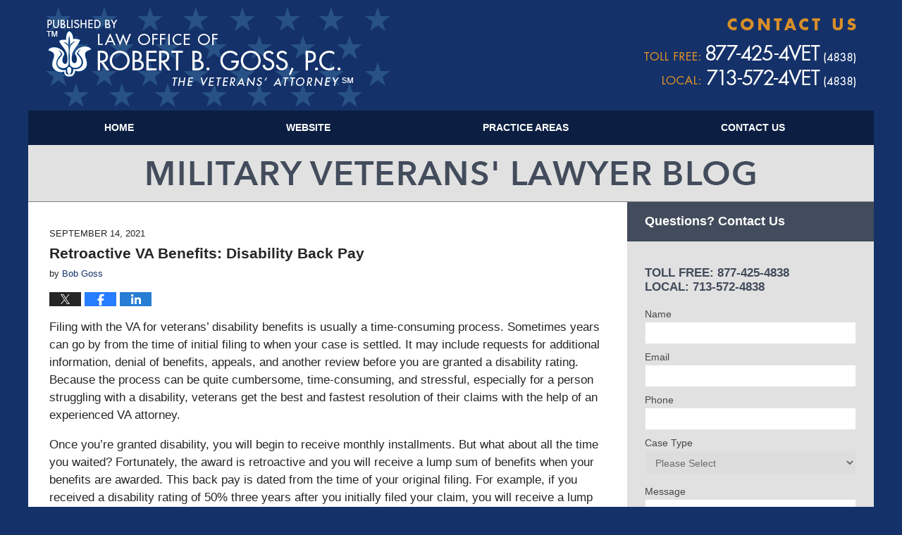

--- FILE ---
content_type: text/html; charset=UTF-8
request_url: https://www.militaryveteranlawyer.com/retroactive-va-benefits-disability-back-pay/
body_size: 13344
content:
<!DOCTYPE html>
<html class="no-js displaymode-full" itemscope itemtype="http://schema.org/Blog" lang="en-US">
	<head prefix="og: http://ogp.me/ns# article: http://ogp.me/ns/article#" >
		<meta http-equiv="Content-Type" content="text/html; charset=utf-8" />
		<title>Retroactive VA Benefits: Disability Back Pay - Military Veterans&#039; Lawyer Blog - September 14, 2021</title>
		<meta name="viewport" content="width=device-width, initial-scale=1.0" />

		<link rel="stylesheet" type="text/css" media="all" href="/jresources/v/20200408215309/css/main.css" />


		<script type="text/javascript">
			document.documentElement.className = document.documentElement.className.replace(/\bno-js\b/,"js");
		</script>

		<meta name="referrer" content="origin" />
		<meta name="referrer" content="unsafe-url" />

		<meta name='robots' content='index, follow, max-image-preview:large, max-snippet:-1, max-video-preview:-1' />
	<style>img:is([sizes="auto" i], [sizes^="auto," i]) { contain-intrinsic-size: 3000px 1500px }</style>
	
	<!-- This site is optimized with the Yoast SEO plugin v25.5 - https://yoast.com/wordpress/plugins/seo/ -->
	<meta name="description" content="Filing with the VA for veterans’ disability benefits is usually a time-consuming process. Sometimes years can go by from the time of initial filing to - September 14, 2021" />
	<link rel="canonical" href="https://www.militaryveteranlawyer.com/retroactive-va-benefits-disability-back-pay/" />
	<meta name="twitter:card" content="summary_large_image" />
	<meta name="twitter:title" content="Retroactive VA Benefits: Disability Back Pay - Military Veterans&#039; Lawyer Blog - September 14, 2021" />
	<meta name="twitter:description" content="Filing with the VA for veterans’ disability benefits is usually a time-consuming process. Sometimes years can go by from the time of initial filing to - September 14, 2021" />
	<meta name="twitter:label1" content="Written by" />
	<meta name="twitter:data1" content="Bob Goss" />
	<meta name="twitter:label2" content="Est. reading time" />
	<meta name="twitter:data2" content="3 minutes" />
	<!-- / Yoast SEO plugin. -->


<link rel="alternate" type="application/rss+xml" title="Military Veterans&#039; Lawyer Blog &raquo; Feed" href="https://www.militaryveteranlawyer.com/feed/" />
<link rel="alternate" type="application/rss+xml" title="Military Veterans&#039; Lawyer Blog &raquo; Comments Feed" href="https://www.militaryveteranlawyer.com/comments/feed/" />
<script type="text/javascript">
/* <![CDATA[ */
window._wpemojiSettings = {"baseUrl":"https:\/\/s.w.org\/images\/core\/emoji\/16.0.1\/72x72\/","ext":".png","svgUrl":"https:\/\/s.w.org\/images\/core\/emoji\/16.0.1\/svg\/","svgExt":".svg","source":{"concatemoji":"https:\/\/www.militaryveteranlawyer.com\/wp-includes\/js\/wp-emoji-release.min.js?ver=ef08febdc3dce7220473ad292b6eccdf"}};
/*! This file is auto-generated */
!function(s,n){var o,i,e;function c(e){try{var t={supportTests:e,timestamp:(new Date).valueOf()};sessionStorage.setItem(o,JSON.stringify(t))}catch(e){}}function p(e,t,n){e.clearRect(0,0,e.canvas.width,e.canvas.height),e.fillText(t,0,0);var t=new Uint32Array(e.getImageData(0,0,e.canvas.width,e.canvas.height).data),a=(e.clearRect(0,0,e.canvas.width,e.canvas.height),e.fillText(n,0,0),new Uint32Array(e.getImageData(0,0,e.canvas.width,e.canvas.height).data));return t.every(function(e,t){return e===a[t]})}function u(e,t){e.clearRect(0,0,e.canvas.width,e.canvas.height),e.fillText(t,0,0);for(var n=e.getImageData(16,16,1,1),a=0;a<n.data.length;a++)if(0!==n.data[a])return!1;return!0}function f(e,t,n,a){switch(t){case"flag":return n(e,"\ud83c\udff3\ufe0f\u200d\u26a7\ufe0f","\ud83c\udff3\ufe0f\u200b\u26a7\ufe0f")?!1:!n(e,"\ud83c\udde8\ud83c\uddf6","\ud83c\udde8\u200b\ud83c\uddf6")&&!n(e,"\ud83c\udff4\udb40\udc67\udb40\udc62\udb40\udc65\udb40\udc6e\udb40\udc67\udb40\udc7f","\ud83c\udff4\u200b\udb40\udc67\u200b\udb40\udc62\u200b\udb40\udc65\u200b\udb40\udc6e\u200b\udb40\udc67\u200b\udb40\udc7f");case"emoji":return!a(e,"\ud83e\udedf")}return!1}function g(e,t,n,a){var r="undefined"!=typeof WorkerGlobalScope&&self instanceof WorkerGlobalScope?new OffscreenCanvas(300,150):s.createElement("canvas"),o=r.getContext("2d",{willReadFrequently:!0}),i=(o.textBaseline="top",o.font="600 32px Arial",{});return e.forEach(function(e){i[e]=t(o,e,n,a)}),i}function t(e){var t=s.createElement("script");t.src=e,t.defer=!0,s.head.appendChild(t)}"undefined"!=typeof Promise&&(o="wpEmojiSettingsSupports",i=["flag","emoji"],n.supports={everything:!0,everythingExceptFlag:!0},e=new Promise(function(e){s.addEventListener("DOMContentLoaded",e,{once:!0})}),new Promise(function(t){var n=function(){try{var e=JSON.parse(sessionStorage.getItem(o));if("object"==typeof e&&"number"==typeof e.timestamp&&(new Date).valueOf()<e.timestamp+604800&&"object"==typeof e.supportTests)return e.supportTests}catch(e){}return null}();if(!n){if("undefined"!=typeof Worker&&"undefined"!=typeof OffscreenCanvas&&"undefined"!=typeof URL&&URL.createObjectURL&&"undefined"!=typeof Blob)try{var e="postMessage("+g.toString()+"("+[JSON.stringify(i),f.toString(),p.toString(),u.toString()].join(",")+"));",a=new Blob([e],{type:"text/javascript"}),r=new Worker(URL.createObjectURL(a),{name:"wpTestEmojiSupports"});return void(r.onmessage=function(e){c(n=e.data),r.terminate(),t(n)})}catch(e){}c(n=g(i,f,p,u))}t(n)}).then(function(e){for(var t in e)n.supports[t]=e[t],n.supports.everything=n.supports.everything&&n.supports[t],"flag"!==t&&(n.supports.everythingExceptFlag=n.supports.everythingExceptFlag&&n.supports[t]);n.supports.everythingExceptFlag=n.supports.everythingExceptFlag&&!n.supports.flag,n.DOMReady=!1,n.readyCallback=function(){n.DOMReady=!0}}).then(function(){return e}).then(function(){var e;n.supports.everything||(n.readyCallback(),(e=n.source||{}).concatemoji?t(e.concatemoji):e.wpemoji&&e.twemoji&&(t(e.twemoji),t(e.wpemoji)))}))}((window,document),window._wpemojiSettings);
/* ]]> */
</script>
<style id='wp-emoji-styles-inline-css' type='text/css'>

	img.wp-smiley, img.emoji {
		display: inline !important;
		border: none !important;
		box-shadow: none !important;
		height: 1em !important;
		width: 1em !important;
		margin: 0 0.07em !important;
		vertical-align: -0.1em !important;
		background: none !important;
		padding: 0 !important;
	}
</style>
<link rel='stylesheet' id='wp-block-library-css' href='https://www.militaryveteranlawyer.com/wp-includes/css/dist/block-library/style.min.css?ver=ef08febdc3dce7220473ad292b6eccdf' type='text/css' media='all' />
<style id='classic-theme-styles-inline-css' type='text/css'>
/*! This file is auto-generated */
.wp-block-button__link{color:#fff;background-color:#32373c;border-radius:9999px;box-shadow:none;text-decoration:none;padding:calc(.667em + 2px) calc(1.333em + 2px);font-size:1.125em}.wp-block-file__button{background:#32373c;color:#fff;text-decoration:none}
</style>
<style id='global-styles-inline-css' type='text/css'>
:root{--wp--preset--aspect-ratio--square: 1;--wp--preset--aspect-ratio--4-3: 4/3;--wp--preset--aspect-ratio--3-4: 3/4;--wp--preset--aspect-ratio--3-2: 3/2;--wp--preset--aspect-ratio--2-3: 2/3;--wp--preset--aspect-ratio--16-9: 16/9;--wp--preset--aspect-ratio--9-16: 9/16;--wp--preset--color--black: #000000;--wp--preset--color--cyan-bluish-gray: #abb8c3;--wp--preset--color--white: #ffffff;--wp--preset--color--pale-pink: #f78da7;--wp--preset--color--vivid-red: #cf2e2e;--wp--preset--color--luminous-vivid-orange: #ff6900;--wp--preset--color--luminous-vivid-amber: #fcb900;--wp--preset--color--light-green-cyan: #7bdcb5;--wp--preset--color--vivid-green-cyan: #00d084;--wp--preset--color--pale-cyan-blue: #8ed1fc;--wp--preset--color--vivid-cyan-blue: #0693e3;--wp--preset--color--vivid-purple: #9b51e0;--wp--preset--gradient--vivid-cyan-blue-to-vivid-purple: linear-gradient(135deg,rgba(6,147,227,1) 0%,rgb(155,81,224) 100%);--wp--preset--gradient--light-green-cyan-to-vivid-green-cyan: linear-gradient(135deg,rgb(122,220,180) 0%,rgb(0,208,130) 100%);--wp--preset--gradient--luminous-vivid-amber-to-luminous-vivid-orange: linear-gradient(135deg,rgba(252,185,0,1) 0%,rgba(255,105,0,1) 100%);--wp--preset--gradient--luminous-vivid-orange-to-vivid-red: linear-gradient(135deg,rgba(255,105,0,1) 0%,rgb(207,46,46) 100%);--wp--preset--gradient--very-light-gray-to-cyan-bluish-gray: linear-gradient(135deg,rgb(238,238,238) 0%,rgb(169,184,195) 100%);--wp--preset--gradient--cool-to-warm-spectrum: linear-gradient(135deg,rgb(74,234,220) 0%,rgb(151,120,209) 20%,rgb(207,42,186) 40%,rgb(238,44,130) 60%,rgb(251,105,98) 80%,rgb(254,248,76) 100%);--wp--preset--gradient--blush-light-purple: linear-gradient(135deg,rgb(255,206,236) 0%,rgb(152,150,240) 100%);--wp--preset--gradient--blush-bordeaux: linear-gradient(135deg,rgb(254,205,165) 0%,rgb(254,45,45) 50%,rgb(107,0,62) 100%);--wp--preset--gradient--luminous-dusk: linear-gradient(135deg,rgb(255,203,112) 0%,rgb(199,81,192) 50%,rgb(65,88,208) 100%);--wp--preset--gradient--pale-ocean: linear-gradient(135deg,rgb(255,245,203) 0%,rgb(182,227,212) 50%,rgb(51,167,181) 100%);--wp--preset--gradient--electric-grass: linear-gradient(135deg,rgb(202,248,128) 0%,rgb(113,206,126) 100%);--wp--preset--gradient--midnight: linear-gradient(135deg,rgb(2,3,129) 0%,rgb(40,116,252) 100%);--wp--preset--font-size--small: 13px;--wp--preset--font-size--medium: 20px;--wp--preset--font-size--large: 36px;--wp--preset--font-size--x-large: 42px;--wp--preset--spacing--20: 0.44rem;--wp--preset--spacing--30: 0.67rem;--wp--preset--spacing--40: 1rem;--wp--preset--spacing--50: 1.5rem;--wp--preset--spacing--60: 2.25rem;--wp--preset--spacing--70: 3.38rem;--wp--preset--spacing--80: 5.06rem;--wp--preset--shadow--natural: 6px 6px 9px rgba(0, 0, 0, 0.2);--wp--preset--shadow--deep: 12px 12px 50px rgba(0, 0, 0, 0.4);--wp--preset--shadow--sharp: 6px 6px 0px rgba(0, 0, 0, 0.2);--wp--preset--shadow--outlined: 6px 6px 0px -3px rgba(255, 255, 255, 1), 6px 6px rgba(0, 0, 0, 1);--wp--preset--shadow--crisp: 6px 6px 0px rgba(0, 0, 0, 1);}:where(.is-layout-flex){gap: 0.5em;}:where(.is-layout-grid){gap: 0.5em;}body .is-layout-flex{display: flex;}.is-layout-flex{flex-wrap: wrap;align-items: center;}.is-layout-flex > :is(*, div){margin: 0;}body .is-layout-grid{display: grid;}.is-layout-grid > :is(*, div){margin: 0;}:where(.wp-block-columns.is-layout-flex){gap: 2em;}:where(.wp-block-columns.is-layout-grid){gap: 2em;}:where(.wp-block-post-template.is-layout-flex){gap: 1.25em;}:where(.wp-block-post-template.is-layout-grid){gap: 1.25em;}.has-black-color{color: var(--wp--preset--color--black) !important;}.has-cyan-bluish-gray-color{color: var(--wp--preset--color--cyan-bluish-gray) !important;}.has-white-color{color: var(--wp--preset--color--white) !important;}.has-pale-pink-color{color: var(--wp--preset--color--pale-pink) !important;}.has-vivid-red-color{color: var(--wp--preset--color--vivid-red) !important;}.has-luminous-vivid-orange-color{color: var(--wp--preset--color--luminous-vivid-orange) !important;}.has-luminous-vivid-amber-color{color: var(--wp--preset--color--luminous-vivid-amber) !important;}.has-light-green-cyan-color{color: var(--wp--preset--color--light-green-cyan) !important;}.has-vivid-green-cyan-color{color: var(--wp--preset--color--vivid-green-cyan) !important;}.has-pale-cyan-blue-color{color: var(--wp--preset--color--pale-cyan-blue) !important;}.has-vivid-cyan-blue-color{color: var(--wp--preset--color--vivid-cyan-blue) !important;}.has-vivid-purple-color{color: var(--wp--preset--color--vivid-purple) !important;}.has-black-background-color{background-color: var(--wp--preset--color--black) !important;}.has-cyan-bluish-gray-background-color{background-color: var(--wp--preset--color--cyan-bluish-gray) !important;}.has-white-background-color{background-color: var(--wp--preset--color--white) !important;}.has-pale-pink-background-color{background-color: var(--wp--preset--color--pale-pink) !important;}.has-vivid-red-background-color{background-color: var(--wp--preset--color--vivid-red) !important;}.has-luminous-vivid-orange-background-color{background-color: var(--wp--preset--color--luminous-vivid-orange) !important;}.has-luminous-vivid-amber-background-color{background-color: var(--wp--preset--color--luminous-vivid-amber) !important;}.has-light-green-cyan-background-color{background-color: var(--wp--preset--color--light-green-cyan) !important;}.has-vivid-green-cyan-background-color{background-color: var(--wp--preset--color--vivid-green-cyan) !important;}.has-pale-cyan-blue-background-color{background-color: var(--wp--preset--color--pale-cyan-blue) !important;}.has-vivid-cyan-blue-background-color{background-color: var(--wp--preset--color--vivid-cyan-blue) !important;}.has-vivid-purple-background-color{background-color: var(--wp--preset--color--vivid-purple) !important;}.has-black-border-color{border-color: var(--wp--preset--color--black) !important;}.has-cyan-bluish-gray-border-color{border-color: var(--wp--preset--color--cyan-bluish-gray) !important;}.has-white-border-color{border-color: var(--wp--preset--color--white) !important;}.has-pale-pink-border-color{border-color: var(--wp--preset--color--pale-pink) !important;}.has-vivid-red-border-color{border-color: var(--wp--preset--color--vivid-red) !important;}.has-luminous-vivid-orange-border-color{border-color: var(--wp--preset--color--luminous-vivid-orange) !important;}.has-luminous-vivid-amber-border-color{border-color: var(--wp--preset--color--luminous-vivid-amber) !important;}.has-light-green-cyan-border-color{border-color: var(--wp--preset--color--light-green-cyan) !important;}.has-vivid-green-cyan-border-color{border-color: var(--wp--preset--color--vivid-green-cyan) !important;}.has-pale-cyan-blue-border-color{border-color: var(--wp--preset--color--pale-cyan-blue) !important;}.has-vivid-cyan-blue-border-color{border-color: var(--wp--preset--color--vivid-cyan-blue) !important;}.has-vivid-purple-border-color{border-color: var(--wp--preset--color--vivid-purple) !important;}.has-vivid-cyan-blue-to-vivid-purple-gradient-background{background: var(--wp--preset--gradient--vivid-cyan-blue-to-vivid-purple) !important;}.has-light-green-cyan-to-vivid-green-cyan-gradient-background{background: var(--wp--preset--gradient--light-green-cyan-to-vivid-green-cyan) !important;}.has-luminous-vivid-amber-to-luminous-vivid-orange-gradient-background{background: var(--wp--preset--gradient--luminous-vivid-amber-to-luminous-vivid-orange) !important;}.has-luminous-vivid-orange-to-vivid-red-gradient-background{background: var(--wp--preset--gradient--luminous-vivid-orange-to-vivid-red) !important;}.has-very-light-gray-to-cyan-bluish-gray-gradient-background{background: var(--wp--preset--gradient--very-light-gray-to-cyan-bluish-gray) !important;}.has-cool-to-warm-spectrum-gradient-background{background: var(--wp--preset--gradient--cool-to-warm-spectrum) !important;}.has-blush-light-purple-gradient-background{background: var(--wp--preset--gradient--blush-light-purple) !important;}.has-blush-bordeaux-gradient-background{background: var(--wp--preset--gradient--blush-bordeaux) !important;}.has-luminous-dusk-gradient-background{background: var(--wp--preset--gradient--luminous-dusk) !important;}.has-pale-ocean-gradient-background{background: var(--wp--preset--gradient--pale-ocean) !important;}.has-electric-grass-gradient-background{background: var(--wp--preset--gradient--electric-grass) !important;}.has-midnight-gradient-background{background: var(--wp--preset--gradient--midnight) !important;}.has-small-font-size{font-size: var(--wp--preset--font-size--small) !important;}.has-medium-font-size{font-size: var(--wp--preset--font-size--medium) !important;}.has-large-font-size{font-size: var(--wp--preset--font-size--large) !important;}.has-x-large-font-size{font-size: var(--wp--preset--font-size--x-large) !important;}
:where(.wp-block-post-template.is-layout-flex){gap: 1.25em;}:where(.wp-block-post-template.is-layout-grid){gap: 1.25em;}
:where(.wp-block-columns.is-layout-flex){gap: 2em;}:where(.wp-block-columns.is-layout-grid){gap: 2em;}
:root :where(.wp-block-pullquote){font-size: 1.5em;line-height: 1.6;}
</style>
<script type="text/javascript" src="https://www.militaryveteranlawyer.com/wp-includes/js/jquery/jquery.min.js?ver=3.7.1" id="jquery-core-js"></script>
<script type="text/javascript" src="https://www.militaryveteranlawyer.com/wp-includes/js/jquery/jquery-migrate.min.js?ver=3.4.1" id="jquery-migrate-js"></script>
<link rel="https://api.w.org/" href="https://www.militaryveteranlawyer.com/wp-json/" /><link rel="alternate" title="JSON" type="application/json" href="https://www.militaryveteranlawyer.com/wp-json/wp/v2/posts/1001" /><link rel="EditURI" type="application/rsd+xml" title="RSD" href="https://www.militaryveteranlawyer.com/xmlrpc.php?rsd" />

<link rel='shortlink' href='https://wp.me/p82Bsr-g9' />
<link rel="alternate" title="oEmbed (JSON)" type="application/json+oembed" href="https://www.militaryveteranlawyer.com/wp-json/oembed/1.0/embed?url=https%3A%2F%2Fwww.militaryveteranlawyer.com%2Fretroactive-va-benefits-disability-back-pay%2F" />
<link rel="alternate" title="oEmbed (XML)" type="text/xml+oembed" href="https://www.militaryveteranlawyer.com/wp-json/oembed/1.0/embed?url=https%3A%2F%2Fwww.militaryveteranlawyer.com%2Fretroactive-va-benefits-disability-back-pay%2F&#038;format=xml" />
<link rel="amphtml" href="https://www.militaryveteranlawyer.com/amp/retroactive-va-benefits-disability-back-pay/" />
		<!-- Willow Authorship Tags -->
<link href="https://www.attorneyforveterans.com/" rel="publisher" />
<link href="https://www.attorneyforveterans.com/robert-b-goss.html" rel="author" />

<!-- End Willow Authorship Tags -->		<!-- Willow Opengraph and Twitter Cards -->
<meta property="article:published_time" content="2021-09-14T12:44:10-05:00" />
<meta property="article:modified_time" content="2021-09-14T12:44:10-05:00" />
<meta property="article:section" content="Veteran Affairs" />
<meta property="article:author" content="https://www.militaryveteranlawyer.com/author/militaryveteranlawyer-1/" />
<meta property="og:url" content="https://www.militaryveteranlawyer.com/retroactive-va-benefits-disability-back-pay/" />
<meta property="og:title" content="Retroactive VA Benefits: Disability Back Pay" />
<meta property="og:description" content="Filing with the VA for veterans’ disability benefits is usually a time-consuming process. Sometimes years can go by from the time of initial filing to when your case is settled. It may include ..." />
<meta property="og:type" content="article" />
<meta property="og:image" content="https://www.militaryveteranlawyer.com/wp-content/uploads/sites/34/2019/02/social-image-logo-og.png" />
<meta property="og:image:width" content="1200" />
<meta property="og:image:height" content="1200" />
<meta property="og:image:url" content="https://www.militaryveteranlawyer.com/wp-content/uploads/sites/34/2019/02/social-image-logo-og.png" />
<meta property="og:image:secure_url" content="https://www.militaryveteranlawyer.com/wp-content/uploads/sites/34/2019/02/social-image-logo-og.png" />
<meta property="og:site_name" content="Military Veterans&#039; Lawyer Blog" />

<!-- End Willow Opengraph and Twitter Cards -->

				
<!-- Google Analytics Metadata -->
<script> window.jmetadata = window.jmetadata || { site: { id: '34', installation: 'blawgcloud', name: 'militaryveteranlawyer-com',  willow: '1', domain: 'militaryveteranlawyer.com', key: 'Li0tLSAuLi0gLi4uIC0gLi4gLi1taWxpdGFyeXZldGVyYW5sYXd5ZXIuY29t' }, analytics: { ga4: [ { measurementId: 'G-QP28ELSHMM' } ] } } </script>
<!-- End of Google Analytics Metadata -->

<!-- Google Tag Manager -->
<script>(function(w,d,s,l,i){w[l]=w[l]||[];w[l].push({'gtm.start': new Date().getTime(),event:'gtm.js'});var f=d.getElementsByTagName(s)[0], j=d.createElement(s),dl=l!='dataLayer'?'&l='+l:'';j.async=true;j.src= 'https://www.googletagmanager.com/gtm.js?id='+i+dl;f.parentNode.insertBefore(j,f); })(window,document,'script','dataLayer','GTM-PHFNLNH');</script>
<!-- End Google Tag Manager -->

<link rel="next" href="https://www.militaryveteranlawyer.com/va-automatic-rating-for-ptsd-fact-or-fiction/" />
<link rel="prev" href="https://www.militaryveteranlawyer.com/how-widows-and-widowers-can-receive-va-compensation/" />

	<script async defer src="https://justatic.com/e/widgets/js/justia.js"></script>

	</head>
	<body class="willow willow-responsive wp-singular post-template-default single single-post postid-1001 single-format-standard wp-theme-Willow-Responsive">
	<div id="top-numbers-v2" class="tnv2-sticky"><ul><li>Contact Us Now: <strong>877-425-4VET</strong><a class="tnv2-button" rel="nofollow" href="tel:877-425-4838" data-gtm-location="Sticky Header" data-gtm-value="877-425-4838" data-gtm-action="Contact" data-gtm-category="Phones" data-gtm-device="Mobile" data-gtm-event="phone_contact" data-gtm-label="Call" data-gtm-target="Button" data-gtm-type="click">Tap Here To Call Us</a></li></ul></div>

<div id="fb-root"></div>

		<div class="container">
			<div class="cwrap">

			<!-- HEADER -->
			<header id="header" role="banner">
							<div id="head" class="header-tag-group">

					<div id="logo">
						<a href="https://www.militaryveteranlawyer.com/">							<img src="/jresources/v/20200408215309/images/logo.png" id="mainlogo" alt="Robert B. Goss, PC" />
							Military Veterans&#039; Lawyer Blog</a>
					</div>
										<div id="tagline"><a  href="https://www.attorneyforveterans.com/" class="tagline-link tagline-text">Published By Robert B. Goss, PC</a></div>
									</div><!--/#head-->
				<nav id="main-nav" role="navigation">
					<span class="visuallyhidden">Navigation</span>
					<div id="topnav" class="topnav nav-custom"><ul id="tnav-toplevel" class="menu"><li id="menu-item-4" class="priority_1 menu-item menu-item-type-custom menu-item-object-custom menu-item-home menu-item-4"><a href="https://www.militaryveteranlawyer.com/">Home</a></li>
<li id="menu-item-5" class="priority_2 menu-item menu-item-type-custom menu-item-object-custom menu-item-5"><a href="https://www.attorneyforveterans.com/">Website</a></li>
<li id="menu-item-6" class="priority_3 menu-item menu-item-type-custom menu-item-object-custom menu-item-6"><a href="https://www.attorneyforveterans.com/veteran-law.html">Practice Areas</a></li>
<li id="menu-item-7" class="priority_1 menu-item menu-item-type-custom menu-item-object-custom menu-item-7"><a href="https://www.attorneyforveterans.com/contact-us.html">Contact Us</a></li>
</ul></div>				</nav>
							</header>

			            

            <!-- MAIN -->
            <div id="main">
	            <div class="custom_html_content_top"><div class="imgwrap">
    <div id="img2">
        <div class="blogname-wrapper">
            <a href="/" class="main-blogname">
                <strong class="inner-blogname">Military Veterans' Lawyer Blog</strong>
            </a>
        </div>
    </div>
</div></div>                <div class="mwrap">
                	
                	
	                <section class="content">
	                		                	<div class="bodytext">
		                	

<article id="post-1001" class="entry post-1001 post type-post status-publish format-standard hentry category-veteran-affairs tag-disability-back-pay tag-disabled-veterans tag-retroactive-va-benefits tag-veterans-benefits" itemprop="blogPost" itemtype="http://schema.org/BlogPosting" itemscope>
	<link itemprop="mainEntityOfPage" href="https://www.militaryveteranlawyer.com/retroactive-va-benefits-disability-back-pay/" />
	<div class="inner-wrapper">
		<header>

			
			
						<div id="default-featured-image-1001-post-id-1001" itemprop="image" itemtype="http://schema.org/ImageObject" itemscope>
	<link itemprop="url" href="https://www.militaryveteranlawyer.com/wp-content/uploads/sites/34/2019/02/social-image-logo-og.png" />
	<meta itemprop="width" content="1200" />
	<meta itemprop="height" content="1200" />
	<meta itemprop="representativeOfPage" content="http://schema.org/False" />
</div>
			<div class="published-date"><span class="published-date-label"></span> <time datetime="2021-09-14T12:44:10-05:00" class="post-date published" itemprop="datePublished" pubdate>September 14, 2021</time></div>
			
			
            <h1 class="entry-title" itemprop="name">Retroactive VA Benefits: Disability Back Pay</h1>
                <meta itemprop="headline" content="Retroactive VA Benefits: Disability Back Pay" />
			
			
			<div class="author vcard">by <span itemprop="author" itemtype="http://schema.org/Person" itemscope><a href="https://www.attorneyforveterans.com/robert-b-goss.html" class="url fn author-militaryveteranlawyer-1 author-78 post-author-link" rel="author" target="_self" itemprop="url"><span itemprop="name">Bob Goss</span></a><meta itemprop="sameAs" content="https://twitter.com/MilitaryVetLaw" /><meta itemprop="sameAs" content="https://www.linkedin.com/pub/bob-goss/13/210/395" /><meta itemprop="sameAs" content="http://lawyers.justia.com/lawyer/robert-b-goss-1412777" /></span></div>
			
			<div class="sharelinks sharelinks-1001 sharelinks-horizontal" id="sharelinks-1001">
	<a href="https://twitter.com/intent/tweet?url=https%3A%2F%2Fwp.me%2Fp82Bsr-g9&amp;text=Retroactive+VA+Benefits%3A+Disability+Back+Pay&amp;related=MilitaryVetLaw%3APost+Author" target="_blank"  onclick="javascript:window.open(this.href, '', 'menubar=no,toolbar=no,resizable=yes,scrollbars=yes,height=600,width=600');return false;"><img src="https://www.militaryveteranlawyer.com/wp-content/themes/Willow-Responsive/images/share/twitter.gif" alt="Tweet this Post" /></a>
	<a href="https://www.facebook.com/sharer/sharer.php?u=https%3A%2F%2Fwww.militaryveteranlawyer.com%2Fretroactive-va-benefits-disability-back-pay%2F" target="_blank"  onclick="javascript:window.open(this.href, '', 'menubar=no,toolbar=no,resizable=yes,scrollbars=yes,height=600,width=600');return false;"><img src="https://www.militaryveteranlawyer.com/wp-content/themes/Willow-Responsive/images/share/fb.gif" alt="Share on Facebook" /></a>
	<a href="http://www.linkedin.com/shareArticle?mini=true&amp;url=https%3A%2F%2Fwww.militaryveteranlawyer.com%2Fretroactive-va-benefits-disability-back-pay%2F&amp;title=Retroactive+VA+Benefits%3A+Disability+Back+Pay&amp;source=Military+Veterans%26%23039%3B+Lawyer+Blog" target="_blank"  onclick="javascript:window.open(this.href, '', 'menubar=no,toolbar=no,resizable=yes,scrollbars=yes,height=600,width=600');return false;"><img src="https://www.militaryveteranlawyer.com/wp-content/themes/Willow-Responsive/images/share/linkedin.gif" alt="Share on LinkedIn" /></a>
</div>					</header>
		<div class="content" itemprop="articleBody">
									<div class="entry-content">
								<p><span style="font-weight: 400">Filing with the VA for veterans’ disability benefits is usually a time-consuming process. Sometimes years can go by from the time of initial filing to when your case is settled. It may include requests for additional information, denial of benefits, appeals, and another review before you are granted a disability rating. Because the process can be quite cumbersome, time-consuming, and stressful, especially for a person struggling with a disability, veterans get the best and fastest resolution of their claims with the help of an experienced VA attorney.</span></p>
<p><span style="font-weight: 400">Once you’re granted disability, you will begin to receive monthly installments. But what about all the time you waited? Fortunately, the award is retroactive and you will receive a lump sum of benefits when your benefits are awarded. This back pay is dated from the time of your original filing. For example, if you received a disability rating of 50% three years after you initially filed your claim, you will receive a lump sum of three years worth of disability payments at a 50% level. </span></p>
<p><b>Exceptions to the Filing Start Date</b></p>
<p><span style="font-weight: 400">There are a few limited situations in which your effective start date is different from your initial file date. If you initially filed for disability but did not complete the process within 365 days, that filing expires and you will have to start over. The filing that you complete on time will be the start date, not the filing that expired. </span></p>
<p><span style="font-weight: 400">If you apply for disability before or within 365 days of leaving military service with an honorable discharge and you have medical proof of the disability prior to filing, your effective start date may be earlier than your file date. For instance, if you left the service in December 2020 and filed for disability in January 2021, but you were medically diagnosed with a service-related disability in September 2020 (while still serving), your effective date will be September 2020, not January 2021. </span></p>
<p><b>Adjusting Back Pay</b></p>
<p><span style="font-weight: 400">Sometimes adjustments need to be made to back pay, for instance, if your condition worsens – or improves – while you are waiting. This is called staged ratings. They are complicated and sometimes need to be appealed for a more favorable ruling. </span></p>
<p><span style="font-weight: 400">If, for instance, you file for disability for a back injury in 2013 and your medical examination at the time would have awarded a 20% rating, but by the time you were awarded benefits you received another medical examination indicating your condition has worsened and you are now at a 50% rating, you could receive back pay for a portion of the time at 20%, then at 50% from the time that the medical examination indicated a worsened condition. If during this time you were also hospitalized for your back pain for at least 21 days, such as for an operation and recovery, you would receive 100% disability for the period of time you were hospitalized.</span></p>
<p><span style="font-weight: 400">Any cost of living adjustments that took place from the time you filed your claim to the time you’re awarded benefits also should be factored into your back pay. </span></p>
<p><b>Getting What You Deserve</b></p>
<p><span style="font-weight: 400">Retroactive payments can be quite substantial since years often go by between the filing and the award of benefits. Back pay adjustments can further complicate the process. It is unfortunate that a disabled veteran has to fight so long and hard to receive compensation for injuries sustained while defending our country. </span></p>
<p><span style="font-weight: 400">Being disabled veterans ourselves and having gone through the process, we are committed to making sure your progress through the VA is as quick as possible. We will leave no stone unturned to make sure your back pay is maximized. Contact us at Robert B. Goss, the Veterans Attorney, from anywhere in the world at 877-425-4VET (4838). We are here to help our U.S. military veterans receive the benefits they deserve.</span></p>
							</div>
					</div>
		<footer>
							<div class="author vcard">by <span itemprop="author" itemtype="http://schema.org/Person" itemscope><a href="https://www.attorneyforveterans.com/robert-b-goss.html" class="url fn author-militaryveteranlawyer-1 author-78 post-author-link" rel="author" target="_self" itemprop="url"><span itemprop="name">Bob Goss</span></a><meta itemprop="sameAs" content="https://twitter.com/MilitaryVetLaw" /><meta itemprop="sameAs" content="https://www.linkedin.com/pub/bob-goss/13/210/395" /><meta itemprop="sameAs" content="http://lawyers.justia.com/lawyer/robert-b-goss-1412777" /></span></div>						<div itemprop="publisher" itemtype="http://schema.org/Organization" itemscope>
				<meta itemprop="name" content="Robert B. Goss, PC" />
				
<div itemprop="logo" itemtype="http://schema.org/ImageObject" itemscope>
	<link itemprop="url" href="/jresources/v/20200408215309/images/logo.png" />
	<meta itemprop="height" content="" />
	<meta itemprop="width" content="" />
	<meta itemprop="representativeOfPage" content="http://schema.org/True" />
</div>
			</div>

			<div class="category-list"><span class="category-list-label">Posted in:</span> <span class="category-list-items"><a href="https://www.militaryveteranlawyer.com/category/veteran-affairs/" title="View all posts in Veteran Affairs" class="category-veteran-affairs term-4 post-category-link">Veteran Affairs</a></span></div><div class="tag-list"><span class="tag-list-label">Tagged:</span> <span class="tag-list-items"><a href="https://www.militaryveteranlawyer.com/tag/disability-back-pay/" title="View all posts tagged with disability back pay" class="tag-disability-back-pay term-97 post-tag-link">disability back pay</a>, <a href="https://www.militaryveteranlawyer.com/tag/disabled-veterans/" title="View all posts tagged with disabled veterans" class="tag-disabled-veterans term-73 post-tag-link">disabled veterans</a>, <a href="https://www.militaryveteranlawyer.com/tag/retroactive-va-benefits/" title="View all posts tagged with retroactive VA benefits" class="tag-retroactive-va-benefits term-96 post-tag-link">retroactive VA benefits</a> and <a href="https://www.militaryveteranlawyer.com/tag/veterans-benefits/" title="View all posts tagged with veterans benefits" class="tag-veterans-benefits term-98 post-tag-link">veterans benefits</a></span></div>			
			<div class="published-date"><span class="published-date-label"></span> <time datetime="2021-09-14T12:44:10-05:00" class="post-date published" itemprop="datePublished" pubdate>September 14, 2021</time></div>			<div class="visuallyhidden">Updated:
				<time datetime="2021-09-14T12:44:10-05:00" class="updated" itemprop="dateModified">September 14, 2021 12:44 pm</time>
			</div>

			
			
			
			
<!-- You can start editing here. -->


			<!-- If comments are closed. -->
		<p class="nocomments">Comments are closed.</p>

	

		</footer>

	</div>
</article>
	<div class="navigation">
		<nav id="post-pagination-bottom" class="pagination post-pagination" role="navigation">
		<span class="nav-prev"><a rel="prev" href="https://www.militaryveteranlawyer.com/how-widows-and-widowers-can-receive-va-compensation/" title="How Widows and Widowers Can Receive VA Compensation"><span class="arrow-left">&laquo;</span> Previous</a></span> <span class="nav-sep">|</span> <span class="nav-home"><a rel="home" href="https://www.militaryveteranlawyer.com/">Home</a></span> <span class="nav-sep">|</span> <span class="nav-next"><a rel="next" href="https://www.militaryveteranlawyer.com/va-automatic-rating-for-ptsd-fact-or-fiction/" title="VA Automatic Rating for PTSD &#8211; Fact or Fiction?">Next <span class="arrow-right">&raquo;</span></a></span>				</nav>
	</div>
								</div>

																<aside class="sidebar primary-sidebar sc-2 secondary-content" id="sc-2">
			</aside>

							
						</section>

						<aside class="sidebar secondary-sidebar sc-1 secondary-content" id="sc-1">
	    <div id="justia_contact_form-2" class="widget sidebar-widget primary-sidebar-widget justia_contact_form">
    <strong class="widget-title sidebar-widget-title primary-sidebar-widget-title">Questions? Contact Us</strong><div class="content widget-content sidebar-widget-content primary-sidebar-widget-content">
    <div class="formdesc"><span class="line-1">Toll Free: 877-425-4838</span> <span class="line-2">Local: 713-572-4838</span></div>
    <div id="contactform">
            <form data-gtm-label="Consultation Form" data-gtm-action="Submission" data-gtm-category="Forms" data-gtm-type="submission" data-gtm-conversion="1" id="genericcontactform" name="genericcontactform" action="/jshared/blog-contactus/" class="widget_form" data-validate="parsley">
            <div data-directive="j-recaptcha" data-recaptcha-key="6LfidzssAAAAAISqJZeI1Dka6NWFi0IT29T2SYJP" data-version="2" data-set-lang="en"></div>
            <div id="errmsg"></div>
            <input type="hidden" name="wpid" value="2" />
            <input type="hidden" name="5_From_Page" value="Military Veterans&#039; Lawyer Blog" />
            <input type="hidden" name="firm_name" value="Robert B. Goss, PC" />
            <input type="hidden" name="blog_name" value="Military Veterans&#039; Lawyer Blog" />
            <input type="hidden" name="site_id" value="" />
            <input type="hidden" name="prefix" value="34" />
            <input type="hidden" name="source" value="blawgcloud" />
            <input type="hidden" name="source_off" value="" />
            <input type="hidden" name="return_url" value="https://www.militaryveteranlawyer.com/thank-you/" />
            <input type="hidden" name="current_url" value="https://www.militaryveteranlawyer.com/retroactive-va-benefits-disability-back-pay/" />
            <input type="hidden" name="big_or_small" value="big" />
            <input type="hidden" name="is_blog" value="yes" />
            <span class="fld name"><label for="Name">Name</label><input type="text" name="10_Name" id="Name" value=""    class="required"  required/></span><span class="fld email"><label for="Email">Email</label><input type="email" name="20_Email" id="Email" value=""    class="required"  required/></span><span class="fld phone"><label for="Phone">Phone</label><input type="tel" name="30_Phone" id="Phone" value=""   pattern="[\+\(\)\d -]+" title="Please enter a valid phone number."  class="required"  required/></span><span class="fld case_type"><label for="Case_Type">Case Type</label><select name="40_Case_Type" id="Case_Type"  class="required"  required><option value="Please Select" >Please Select</option><option value="Veteran Law" >Veteran Law</option><option value="Wills & Probate" >Wills & Probate</option><option value="Consumer Law" >Consumer Law</option><option value="Health Law" >Health Law</option><option value="Intellectual Property" >Intellectual Property</option></select></span><span class="fld message"><label for="Message">Message</label><textarea name="50_Message" id="Message"   class="required"  required></textarea></span>
            
            
            
            
            <input type="hidden" name="required_fields" value="10_Name,20_Email,30_Phone,40_Case_Type,50_Message" />
            <input type="hidden" name="form_location" value="Consultation Form">
            <span class="submit">
                <button type="submit" name="submitbtn">Submit</button>
            </span>
        </form>
    </div>
    <div style="display:none !important;" class="normal" id="jwpform-validation"></div>
    </div></div><div id="jwpw_connect-2" class="widget sidebar-widget primary-sidebar-widget jwpw_connect">
    <strong class="widget-title sidebar-widget-title primary-sidebar-widget-title"></strong><div class="content widget-content sidebar-widget-content primary-sidebar-widget-content">
    
        <p class="connect-icons">
            <a href="https://www.facebook.com/TheVeteransAttorney" target="_blank" title="Facebook"><img src="https://lawyers.justia.com/s/facebook-64.png" alt="Facebook Icon" border="0" /></a><a href="https://twitter.com/MilitaryVetLaw" target="_blank" title="Twitter"><img src="https://lawyers.justia.com/s/twitter-64.png" alt="Twitter Icon" border="0" /></a><a href="https://www.linkedin.com/company/law-office-of-robert-b-goss-p-c-" target="_blank" title="LinkedIn"><img src="https://lawyers.justia.com/s/linkedin-64.png" alt="LinkedIn Icon" border="0" /></a><a href="https://lawyers.justia.com/firm/robert-b-goss-13863" target="_blank" title="Justia"><img src="https://lawyers.justia.com/s/justia-64.png" alt="Justia Icon" border="0" /></a><a href="http://rss.justia.com/MilitaryVeteransLawyerBlogCom" target="_blank" title="Feed"><img src="https://lawyers.justia.com/s/rss-64.png" alt="Feed Icon" border="0" /></a>
        </p>
        <script type="application/ld+json">
{ "@context": "http://schema.org",
  "@type": "http://schema.org/LegalService",
  "name": "Robert B. Goss, PC",
  "image": "/jresources/v/20200408215309/images/logo.png",
  "sameAs": ["https://www.facebook.com/TheVeteransAttorney","https://twitter.com/MilitaryVetLaw","https://www.linkedin.com/company/law-office-of-robert-b-goss-p-c-","https://lawyers.justia.com/firm/robert-b-goss-13863","http://rss.justia.com/MilitaryVeteransLawyerBlogCom"],
  "address": {
    "@type": "PostalAddress",
    "addressCountry": "US"
  }
}
</script>
        
</div></div>
<div id="j_categories-2" class="widget sidebar-widget primary-sidebar-widget j_categories"><strong class="widget-title sidebar-widget-title primary-sidebar-widget-title">Topics</strong><div class="content widget-content sidebar-widget-content primary-sidebar-widget-content"><ul>
    <li class="cat-item cat-item-0"><a href="https://www.militaryveteranlawyer.com/category/veteran-affairs/">Veteran Affairs <span>(118)</span></a></li>
    <li class="cat-item cat-item-1"><a href="https://www.militaryveteranlawyer.com/category/retiree-and-military-issue/">Retiree and Military Issue <span>(67)</span></a></li>
    <li class="cat-item cat-item-2"><a href="https://www.militaryveteranlawyer.com/category/veteran-health-care/">Veteran Health Care <span>(55)</span></a></li>
    <li class="cat-item cat-item-3"><a href="https://www.militaryveteranlawyer.com/category/women-veterans/">Women Veterans <span>(44)</span></a></li>
    <li class="cat-item cat-item-4"><a href="https://www.militaryveteranlawyer.com/category/health-law/">Health Law <span>(23)</span></a></li>
    <li class="cat-item cat-item-5"><a href="https://www.militaryveteranlawyer.com/category/texas-landlordtenant-law/">Texas Landlord-Tenant Law <span>(20)</span></a></li>
    <li class="cat-item cat-item-6"><a href="https://www.militaryveteranlawyer.com/category/consumer-law/">Texas Consumer Law <span>(20)</span></a></li>
    <li class="cat-item cat-item-7"><a href="https://www.militaryveteranlawyer.com/category/wills-probate/">Wills &amp; Probate <span>(11)</span></a></li>
    <li class="cat-item cat-item-8"><a href="https://www.militaryveteranlawyer.com/category/resource/">Resource <span>(4)</span></a></li>
    <li class="cat-item cat-item-9"><a href="https://www.militaryveteranlawyer.com/category/retree-and-military-issues/">Retree and Military Issues <span>(1)</span></a></li></ul></div></div><div id="text-2" class="widget sidebar-widget primary-sidebar-widget widget_text"><strong class="widget-title sidebar-widget-title primary-sidebar-widget-title">Search</strong><div class="content widget-content sidebar-widget-content primary-sidebar-widget-content">			<div class="textwidget"><form action="/" class="searchform" id="searchform" method="get" role="search"><div><label class="visuallyhidden" for="s">Search here</label><input type="text" id="s" name="s" value="" placeholder="(Enter Text)"/><button type="submit" value="Search" id="searchsubmit">Search</button></div></form></div>
		</div></div>
		<div id="recent-posts-2" class="widget sidebar-widget primary-sidebar-widget widget_recent_entries">
		<strong class="widget-title sidebar-widget-title primary-sidebar-widget-title">Recent Entries</strong><div class="content widget-content sidebar-widget-content primary-sidebar-widget-content">
		<ul>
											<li>
					<a href="https://www.militaryveteranlawyer.com/va-benefits-and-back-pay-retroactive-pay/">VA Benefits and Back Pay / Retroactive Pay</a>
											<span class="post-date">December 15, 2021</span>
									</li>
											<li>
					<a href="https://www.militaryveteranlawyer.com/cp-exams-everything-you-need-to-know/">C&amp;P Exams: Everything You Need to Know</a>
											<span class="post-date">December 9, 2021</span>
									</li>
											<li>
					<a href="https://www.militaryveteranlawyer.com/what-is-the-medical-evaluation-board-what-do-they-do/">What is the Medical Evaluation Board? What Do They Do?</a>
											<span class="post-date">October 12, 2021</span>
									</li>
											<li>
					<a href="https://www.militaryveteranlawyer.com/how-a-buddy-letter-can-help-your-va-claim/">How a Buddy Letter Can Help Your VA Claim</a>
											<span class="post-date">October 11, 2021</span>
									</li>
											<li>
					<a href="https://www.militaryveteranlawyer.com/acid-reflux-and-va-disability-rating/">Acid Reflux and VA Disability Rating</a>
											<span class="post-date">September 24, 2021</span>
									</li>
					</ul>

		</div></div><div id="text-3" class="widget sidebar-widget primary-sidebar-widget widget_text"><strong class="widget-title sidebar-widget-title primary-sidebar-widget-title">Military Defense Lawyers</strong><div class="content widget-content sidebar-widget-content primary-sidebar-widget-content">			<div class="textwidget"><ul><li><a href="http://www.texasdefenselawyers.com/" target="_blank">Texas Defense Lawyers</a></li>
<li><a href="http://www.mclainmilitarylawyer.com/" target="_blank">McLain Military Lawyer</a></li>
<li><a href="http://www.patrickjmclain.com/" target="_blank">Patrick J. McLain</a></li></ul></div>
		</div></div><div id="text-4" class="widget sidebar-widget primary-sidebar-widget widget_text"><strong class="widget-title sidebar-widget-title primary-sidebar-widget-title">Badges</strong><div class="content widget-content sidebar-widget-content primary-sidebar-widget-content">			<div class="textwidget"><img src="/jresources/images/badges.png" alt="badges"/></div>
		</div></div></aside>

					</div>
				</div>


							<!-- FOOTER -->
				<footer id="footer">
					<span class="visuallyhidden">Contact Information</span>
					<div class="fcontainer">

						
						<div id="address"> <div class="slocation contactus">   <div> <div>5100 Westheimer Rd, <br>#115</div> <span>Houston</span>, <span>TX</span> <span>77056</span> <span></span> </div> <span class="contacts"> <span>Toll Free: <span>877-425-4838</span> </span> <span>Local: <span>713-572-4838</span> </span> <span>Fax: <span>713-572-4843 </span> </span> </span> </div> </div>

<div class="ft-desc block">
	Member The College of the State Bar of Texas
	<br><br>
	No representation is made that the quality of the legal services to be performed is greater than the quality of legal services performed by other lawyers.
	<br><br>
	Except as noted our attorneys are not Board Certified by the Texas Board of Legal Specialization
	<br><br>
	Use of this web page is not intended to and does not establish any attorney-client relationship between the user and the Law Offices of Robert Goss. Do not send any confidential documents to the firm without first obtaining permission to do so from one of the firm's attorneys. We are trying to provide information helpful to consumers, including legal information. However, you cannot rely on this information as legal advice. This is general information; not advertising, solicitation, or legal advice. If you have a legal question, please contact a lawyer in your state to protect yourself. Do not rely on anything you read here, especially in lieu of contacting a lawyer directly. Every case is different, and every case turns on its own individual facts.
	<br /><br>
	The links contained in this web site are for informational purposes only and do not necessarily express the views of the members of this firm. 
</div>


						<nav id="footernav">
							<div id="footernav-wrapper" class="footernav nav-custom"><ul id="menu-footernav" class="menu"><li id="menu-item-8" class="menu-item menu-item-type-custom menu-item-object-custom menu-item-home menu-item-8"><a href="https://www.militaryveteranlawyer.com/">Home</a></li>
<li id="menu-item-9" class="menu-item menu-item-type-custom menu-item-object-custom menu-item-9"><a href="https://www.attorneyforveterans.com/">Website</a></li>
<li id="menu-item-10" class="menu-item menu-item-type-custom menu-item-object-custom menu-item-10"><a href="https://www.attorneyforveterans.com/disclaimer.html">Disclaimer</a></li>
<li id="menu-item-11" class="menu-item menu-item-type-custom menu-item-object-custom menu-item-11"><a href="https://www.attorneyforveterans.com/contact-us.html">Contact Us</a></li>
<li id="menu-item-12" class="menu-item menu-item-type-custom menu-item-object-custom menu-item-12"><a href="https://www.attorneyforveterans.com/sitemap.html">Website Map</a></li>
<li id="menu-item-18" class="menu-item menu-item-type-post_type menu-item-object-page menu-item-18"><a href="https://www.militaryveteranlawyer.com/archives/">Blog Posts</a></li>
</ul></div>						</nav>
												<div class="copyright" title="Copyright &copy; 2015 &ndash; 2026 Robert B. Goss, PC"><div class="jgrecaptcha-text"><p>This site is protected by reCAPTCHA and the Google <a target="_blank" href="https://policies.google.com/privacy">Privacy Policy</a> and <a target="_blank" href="https://policies.google.com/terms">Terms of Service</a> apply.</p><p>Please do not include any confidential or sensitive information in a contact form, text message, or voicemail. The contact form sends information by non-encrypted email, which is not secure. Submitting a contact form, sending a text message, making a phone call, or leaving a voicemail does not create an attorney-client relationship.</p></div><style>.grecaptcha-badge { visibility: hidden; } .jgrecaptcha-text p { margin: 1.8em 0; }</style><span class="copyright_label">Copyright &copy;</span> <span class="copyright_year">2015 &ndash; 2026</span>, <a href="https://www.attorneyforveterans.com/">Robert B. Goss, PC</a></div>
																		<div class="credits"><a target="_blank" href="https://www.justia.com/marketing/law-blogs/"><strong class="justia_brand">JUSTIA</strong> Law Firm Blog Design</a></div>
																	</div>
				</footer>
						</div> <!-- /.cwrap -->
		</div><!-- /.container -->
		<!--[if lt IE 9]>
			<script src="/jshared/jslibs/responsive/mediaqueries/css3-mediaqueries.1.0.2.min.js"></script>
		<![endif]-->
		<script type="text/javascript"> if(!('matchMedia' in window)){ document.write(unescape("%3Cscript src='/jshared/jslibs/responsive/mediaqueries/media.match.2.0.2.min.js' type='text/javascript'%3E%3C/script%3E")); } </script>
		<script type="speculationrules">
{"prefetch":[{"source":"document","where":{"and":[{"href_matches":"\/*"},{"not":{"href_matches":["\/wp-*.php","\/wp-admin\/*","\/wp-content\/uploads\/sites\/34\/*","\/wp-content\/*","\/wp-content\/plugins\/*","\/wp-content\/themes\/Willow-Responsive\/*","\/*\\?(.+)"]}},{"not":{"selector_matches":"a[rel~=\"nofollow\"]"}},{"not":{"selector_matches":".no-prefetch, .no-prefetch a"}}]},"eagerness":"conservative"}]}
</script>
<script type="text/javascript" src="https://www.militaryveteranlawyer.com/wp-content/plugins/jWP-Widgets/js/jwp-placeholder-fallback.js?ver=ef08febdc3dce7220473ad292b6eccdf" id="jwp-placeholder-fallback-js"></script>
<script type="text/javascript" src="https://www.militaryveteranlawyer.com/wp-content/plugins/jWP-Widgets/js/jwp-forms.js?ver=ef08febdc3dce7220473ad292b6eccdf" id="jwp-forms-js"></script>
<script type="text/javascript" src="https://www.militaryveteranlawyer.com/jshared/jslibs/validate/parsley.min.js?ver=ef08febdc3dce7220473ad292b6eccdf" id="parsley-js"></script>
<script type="text/javascript" src="https://www.militaryveteranlawyer.com/jshared/jslibs/responsive/enquire/enquire.2.0.2.min.js?ver=2.0.2" id="enquire-js"></script>
<script type="text/javascript" src="https://www.militaryveteranlawyer.com/jshared/jslibs/responsive/responsive.topnav.1.0.4.min.js?ver=1.0.4" id="responsive_topnav-js"></script>
<script type="text/javascript" src="https://www.militaryveteranlawyer.com/jresources/v/20200408215309/js/site.min.js" id="willow_site.min-js"></script>

	</body>
</html>


<!--
Performance optimized by W3 Total Cache. Learn more: https://www.boldgrid.com/w3-total-cache/

Page Caching using Disk: Enhanced 

Served from: www.militaryveteranlawyer.com @ 2026-01-17 17:08:11 by W3 Total Cache
-->

--- FILE ---
content_type: application/x-javascript
request_url: https://www.militaryveteranlawyer.com/jresources/v/20200408215309/js/site.min.js
body_size: 812
content:
!function(t){var e={};function n(o){if(e[o])return e[o].exports;var r=e[o]={i:o,l:!1,exports:{}};return t[o].call(r.exports,r,r.exports,n),r.l=!0,r.exports}n.m=t,n.c=e,n.d=function(t,e,o){n.o(t,e)||Object.defineProperty(t,e,{enumerable:!0,get:o})},n.r=function(t){"undefined"!=typeof Symbol&&Symbol.toStringTag&&Object.defineProperty(t,Symbol.toStringTag,{value:"Module"}),Object.defineProperty(t,"__esModule",{value:!0})},n.t=function(t,e){if(1&e&&(t=n(t)),8&e)return t;if(4&e&&"object"==typeof t&&t&&t.__esModule)return t;var o=Object.create(null);if(n.r(o),Object.defineProperty(o,"default",{enumerable:!0,value:t}),2&e&&"string"!=typeof t)for(var r in t)n.d(o,r,function(e){return t[e]}.bind(null,r));return o},n.n=function(t){var e=t&&t.__esModule?function(){return t.default}:function(){return t};return n.d(e,"a",e),e},n.o=function(t,e){return Object.prototype.hasOwnProperty.call(t,e)},n.p="",n(n.s=0)}([function(t,e){var n,o,r;n=jQuery,o=window,r=document,n.fn.doubleTapToGo=function(t){return!!("ontouchstart"in o||navigator.msMaxTouchPoints||navigator.userAgent.toLowerCase().match(/windows phone os 7/i))&&(this.each(function(){var t=!1;n(this).on("click",function(e){var o=n(this);o[0]!=t[0]&&(e.preventDefault(),t=o)}),n(r).on("click touchstart MSPointerDown",function(e){for(var o=!0,r=n(e.target).parents(),a=0;a<r.length;a++)r[a]==t[0]&&(o=!1);o&&(t=!1)})}),this)},function(t){var e=t("#text-4 .textwidget");function n(){!t("body#contactus")[0]&&t("#tnav-toplevel").hasClass("mobile-menu")?(t("#tnav-toplevel").find("li.contactus a").attr("href","#bottom-scf"),t("#container.attorney")[0]&&t("#tnav-toplevel").find("li.contactus a").attr("href",o)):t("#tnav-toplevel").find("li.contactus a").attr("href",o)}t(".bodytext").append(e),t("#text-4").remove(),t('iframe[src*="youtube"]').each(function(){t(this).parent().hasClass("video-wrapper")||t(this).wrap('<div class="video-wrapper" />')}),t("#tnav-toplevel").find(".morebtn > a").click(function(e){e.preventDefault(),t(this).parent().toggleClass("active")}),t("#tnav-toplevel li:has(ul)").doubleTapToGo();var o=t("#tnav-toplevel").find("li.contactus a").attr("href");n(),t(window).resize(n)}(jQuery)}]);